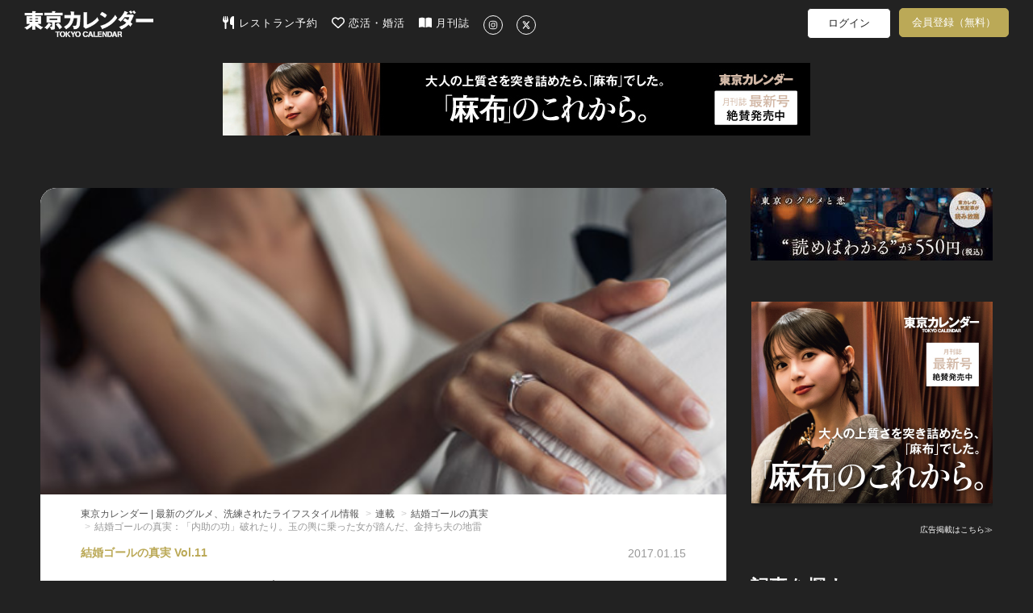

--- FILE ---
content_type: text/html; charset=utf-8
request_url: https://www.google.com/recaptcha/api2/aframe
body_size: 266
content:
<!DOCTYPE HTML><html><head><meta http-equiv="content-type" content="text/html; charset=UTF-8"></head><body><script nonce="n66VTmzj3XRsfSeigOY6Cg">/** Anti-fraud and anti-abuse applications only. See google.com/recaptcha */ try{var clients={'sodar':'https://pagead2.googlesyndication.com/pagead/sodar?'};window.addEventListener("message",function(a){try{if(a.source===window.parent){var b=JSON.parse(a.data);var c=clients[b['id']];if(c){var d=document.createElement('img');d.src=c+b['params']+'&rc='+(localStorage.getItem("rc::a")?sessionStorage.getItem("rc::b"):"");window.document.body.appendChild(d);sessionStorage.setItem("rc::e",parseInt(sessionStorage.getItem("rc::e")||0)+1);localStorage.setItem("rc::h",'1769757267173');}}}catch(b){}});window.parent.postMessage("_grecaptcha_ready", "*");}catch(b){}</script></body></html>